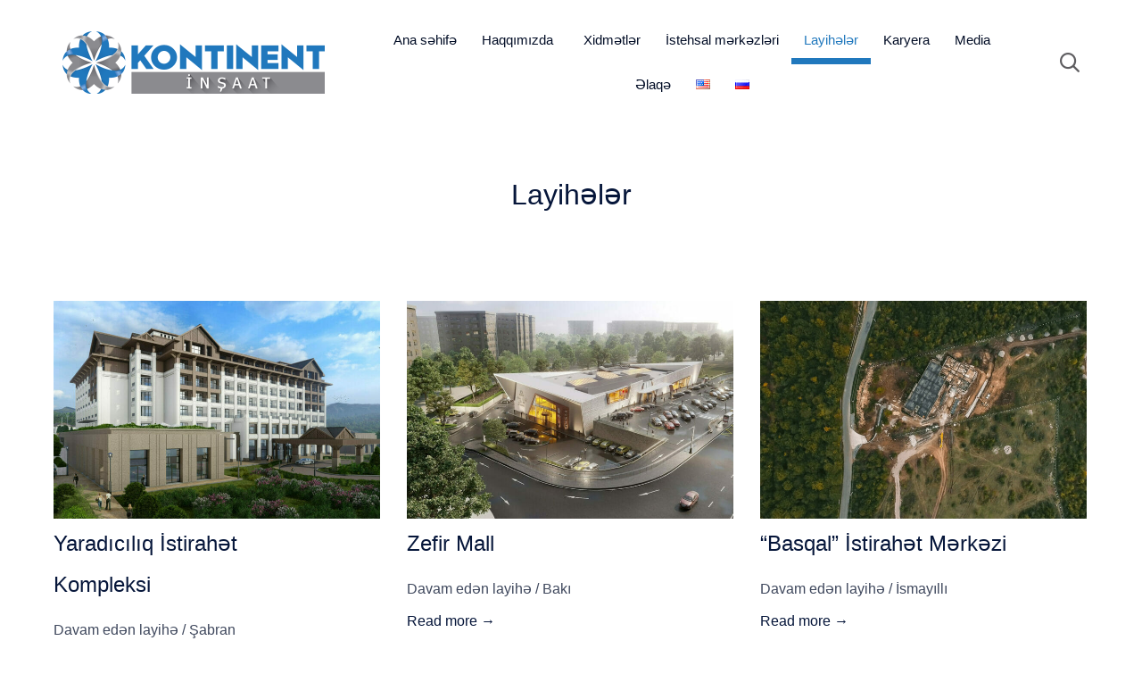

--- FILE ---
content_type: application/javascript
request_url: https://kontinent.az/wp-content/plugins/booked/includes/add-ons/frontend-agents/js/functions.js?ver=2.4.3
body_size: 1189
content:
;(function($, window, document, undefined) {

	var $win = $(window);

	$win.on('load', function() {

		var ajaxRequests = [];

		// Add Pending Count to Tab
		$('.booked-tabs').find('li a div.counter').each(function(){
			var thisCounter = $(this),
				thisTabName = $(this).parent().attr('href');
				thisTabName = thisTabName.split('#');
				thisTabName = thisTabName[1];
				totalAppointments = $('#profile-'+thisTabName).find('.appt-block').length;

			if (totalAppointments > 0){
				thisCounter.html(totalAppointments).css({'display':'flex'});
			}
		});

		// User Info Click
		$('.booked-fea-appt-list').on('click', '.user', function(e) {

			e.preventDefault();

			var $thisLink 		= $(this),
				user_id			= $thisLink.attr('data-user-id'),
				appt_id			= $thisLink.parent().attr('data-appt-id'),
				booked_ajaxURL	= booked_fea_vars.ajax_url;

			create_booked_modal();

			$.ajax({
				url: booked_ajaxURL,
				type: 'post',
				data: {
					action: 'booked_fea_user_info_modal',
					user_id: user_id,
					appt_id: appt_id
				},
				success: function( html ) {

					$('.bm-window').html( html );

					var bookedModal = $('.booked-modal');
					var bmWindow = bookedModal.find('.bm-window');
					bmWindow.css({'visibility':'hidden'});
					bookedModal.removeClass('bm-loading');
					resize_booked_modal();
					bmWindow.hide();

					setTimeout(function(){
						bmWindow.css({'visibility':'visible'});
						bmWindow.show();
					},50);

				}
			});

			return false;

		});

		// Show Additional Information
		$('.booked-fea-appt-list').on('click', '.booked-show-cf', function(e) {

			e.preventDefault();
			var hiddenBlock = $(this).parent().find('.cf-meta-values-hidden');

			if(hiddenBlock.is(':visible')){
				hiddenBlock.hide();
			} else {
				hiddenBlock.show();
			}

			return false;

		});

		// Approve Appointment from Appointment List
		$('.booked-fea-appt-list').on('click', '.appt-block .approve', function(e) {

			e.preventDefault();

			var $button 		= $(this),
				$thisParent		= $button.parents('.appt-block'),
				appt_id			= $thisParent.attr('data-appt-id'),
				booked_ajaxURL	= booked_fea_vars.ajax_url;

			confirm_appt_approve = confirm(booked_fea_vars.i18n_confirm_appt_approve);
			if (confirm_appt_approve == true){

				var currentApptCount = parseInt($button.parents('.booked-fea-appt-list').find('h4 span.count').html());
				currentApptCount = parseInt(currentApptCount - 1);
				$button.parents('.booked-fea-appt-list').find('h4 span.count').html(currentApptCount);

				if ($button.parents('#profile-fea_pending').length){
					if (currentApptCount < 1){
						$('.booked-tabs').find('li a[href="#fea_pending"] .counter').remove();
					} else {
						$('.booked-tabs').find('li a[href="#fea_pending"] .counter').html(currentApptCount);
					}
				}

				$('.appt-block').animate({'opacity':0.4},0);
				$button.remove();

				$.ajax({
					'method' : 'post',
					'url' : booked_ajaxURL,
					'data': {
						'action'     	: 'booked_fea_approve_appt',
						'appt_id'     	: appt_id
					},
					success: function(data) {
						$('.appt-block').animate({'opacity':1},150);
					}
				});

			}

			return false;

		});

		// Delete Appointment from Appointment List
		$('.booked-fea-appt-list').on('click', '.appt-block .delete', function(e) {

			e.preventDefault();

			var $button 		= $(this),
				$thisParent		= $button.parents('.appt-block'),
				appt_id			= $thisParent.attr('data-appt-id'),
				booked_ajaxURL	= booked_fea_vars.ajax_url;

			confirm_appt_delete = confirm(booked_fea_vars.i18n_confirm_appt_delete);
			if (confirm_appt_delete == true){

				var currentApptCount = parseInt($button.parents('.booked-fea-appt-list').find('h4 span.count').html());
				currentApptCount = parseInt(currentApptCount - 1);
				$button.parents('.booked-fea-appt-list').find('h4 span.count').html(currentApptCount);

				if ($button.parents('#profile-fea_pending').length){
					if (currentApptCount < 1){
						$('.booked-tabs').find('li a[href="#fea_pending"] .counter').remove();
					} else {
						$('.booked-tabs').find('li a[href="#fea_pending"] .counter').html(currentApptCount);
					}
				}

				$('.appt-block').animate({'opacity':0.4},0);

				$thisParent.slideUp('fast',function(){
					$(this).remove();
				});

				$.ajax({
					'method' : 'post',
					'url' : booked_ajaxURL,
					'data': {
						'action'     	: 'booked_fea_delete_appt',
						'appt_id'     	: appt_id
					},
					success: function(data) {
						$('.appt-block').animate({'opacity':1},150);
					}
				});

			}

			return false;

		});

	});

})(jQuery, window, document);